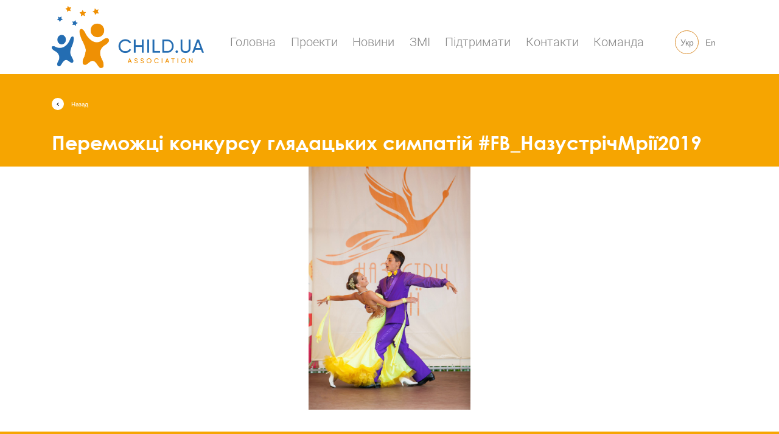

--- FILE ---
content_type: text/html; charset=UTF-8
request_url: https://child.ua/news/peremozhczi-glyadaczkih-simpatij-fb_nazustrichmri%D1%972019/
body_size: 14699
content:
<!doctype html>
<html lang="uk-UA" class="no-js no-svg">

<head>
  <meta charset="UTF-8">
  <meta name="viewport" content="width=device-width, initial-scale=1">
  <!-- <link rel="icon" href="/img/favicon.ico" sizes="16x16"> -->

  <!--[if IE]><meta http-equiv="X-UA-Compatible" content="IE=edge,chrome=1"><![endif]-->
  <link rel="profile" href="https://gmpg.org/xfn/11">
  <base href="/">
  <link rel="alternate" hreflang="x-default" href="https://child.ua">
  <link rel="alternate" hreflang="en" href="https://child.ua/en">
  <link rel="alternate" hreflang="ru" href="https://child.ua/ru">
  <link rel="alternate" hreflang="ua" href="https://child.ua/ua">
  <meta name='robots' content='index, follow, max-image-preview:large, max-snippet:-1, max-video-preview:-1' />
<link rel="alternate" hreflang="uk" href="https://child.ua/news/peremozhczi-glyadaczkih-simpatij-fb_nazustrichmri%d1%972019/" />
<link rel="alternate" hreflang="en" href="https://child.ua/en/news-en/audience-award-winners-of-follow-your-dream-2019/" />
<link rel="alternate" hreflang="x-default" href="https://child.ua/news/peremozhczi-glyadaczkih-simpatij-fb_nazustrichmri%d1%972019/" />

	<!-- This site is optimized with the Yoast SEO plugin v19.7.1 - https://yoast.com/wordpress/plugins/seo/ -->
	<title>Переможці конкурсу глядацьких симпатій #FB_НазустрічМрії2019 - Child.ua</title><style id="rocket-critical-css">ul{box-sizing:border-box}:root{--wp--preset--font-size--normal:16px;--wp--preset--font-size--huge:42px}.wpml-ls-legacy-list-horizontal{border:1px solid transparent;padding:7px;clear:both}.wpml-ls-legacy-list-horizontal>ul{padding:0;margin:0!important;list-style-type:none}.wpml-ls-legacy-list-horizontal .wpml-ls-item{padding:0;margin:0;list-style-type:none;display:inline-block}.wpml-ls-legacy-list-horizontal a{display:block;text-decoration:none;padding:5px 10px 6px;line-height:1}.wpml-ls-legacy-list-horizontal a span{vertical-align:middle}.footer__logo img{width:200px}@-webkit-keyframes fadeInLeft{from{opacity:0;-webkit-transform:translate3d(-100%,0,0);transform:translate3d(-100%,0,0)}to{opacity:1;-webkit-transform:translate3d(0,0,0);transform:translate3d(0,0,0)}}@keyframes fadeInLeft{from{opacity:0;-webkit-transform:translate3d(-100%,0,0);transform:translate3d(-100%,0,0)}to{opacity:1;-webkit-transform:translate3d(0,0,0);transform:translate3d(0,0,0)}}.fadeInLeft{-webkit-animation-name:fadeInLeft;animation-name:fadeInLeft}@font-face{font-display:swap;font-family:"Roboto Regular";src:url(https://child.ua/wp-content/themes/child/fonts/Roboto-Regular.eot);src:url(https://child.ua/wp-content/themes/child/fonts/Roboto-Regular.eot?#iefix) format("embedded-opentype"),url(https://child.ua/wp-content/themes/child/fonts/Roboto-Regular.woff) format("woff"),url(https://child.ua/wp-content/themes/child/fonts/Roboto-Regular.ttf) format("truetype")}@font-face{font-display:swap;font-family:"Roboto Light";src:url(https://child.ua/wp-content/themes/child/fonts/Roboto-Light.eot);src:url(https://child.ua/wp-content/themes/child/fonts/Roboto-Light.eot?#iefix) format("embedded-opentype"),url(https://child.ua/wp-content/themes/child/fonts/Roboto-Light.woff) format("woff"),url(https://child.ua/wp-content/themes/child/fonts/Roboto-Light.ttf) format("truetype")}@font-face{font-display:swap;font-family:"Gothic Bold";src:url(https://child.ua/wp-content/themes/child/fonts/CenturyGothic-Bold.eot);src:url(https://child.ua/wp-content/themes/child/fonts/CenturyGothic-Bold.eot?#iefix) format("embedded-opentype"),url(https://child.ua/wp-content/themes/child/fonts/CenturyGothic-Bold.woff) format("woff"),url(https://child.ua/wp-content/themes/child/fonts/CenturyGothic-Bold.ttf) format("truetype")}:root{--blue:#007bff;--indigo:#6610f2;--purple:#6f42c1;--pink:#e83e8c;--red:#dc3545;--orange:#fd7e14;--yellow:#ffc107;--green:#28a745;--teal:#20c997;--cyan:#17a2b8;--white:#fff;--gray:#6c757d;--gray-dark:#343a40;--primary:#007bff;--secondary:#6c757d;--success:#28a745;--info:#17a2b8;--warning:#ffc107;--danger:#dc3545;--light:#f8f9fa;--dark:#343a40;--breakpoint-xs:0;--breakpoint-sm:576px;--breakpoint-md:768px;--breakpoint-lg:992px;--breakpoint-xl:1200px;--font-family-sans-serif:-apple-system, BlinkMacSystemFont, "Segoe UI", Roboto, "Helvetica Neue", Arial, sans-serif, "Apple Color Emoji", "Segoe UI Emoji", "Segoe UI Symbol", "Noto Color Emoji";--font-family-monospace:SFMono-Regular, Menlo, Monaco, Consolas, "Liberation Mono", "Courier New", monospace}*,*::before,*::after{-webkit-box-sizing:border-box;box-sizing:border-box}html{font-family:sans-serif;line-height:1.15;-webkit-text-size-adjust:100%;-ms-text-size-adjust:100%;-ms-overflow-style:scrollbar}@-ms-viewport{width:device-width}header,nav,section{display:block}body{margin:0;font-family:-apple-system,BlinkMacSystemFont,"Segoe UI",Roboto,"Helvetica Neue",Arial,sans-serif,"Apple Color Emoji","Segoe UI Emoji","Segoe UI Symbol","Noto Color Emoji";font-size:1rem;font-weight:400;line-height:1.5;color:#212529;text-align:left;background-color:#fff}p{margin-top:0;margin-bottom:1rem}ul{margin-top:0;margin-bottom:1rem}ul ul{margin-bottom:0}a{color:#007bff;text-decoration:none;background-color:transparent;-webkit-text-decoration-skip:objects}a:not([href]):not([tabindex]){color:inherit;text-decoration:none}pre{font-family:SFMono-Regular,Menlo,Monaco,Consolas,"Liberation Mono","Courier New",monospace;font-size:1em}pre{margin-top:0;margin-bottom:1rem;overflow:auto;-ms-overflow-style:scrollbar}img{vertical-align:middle;border-style:none}svg{overflow:hidden;vertical-align:middle}::-webkit-file-upload-button{font:inherit;-webkit-appearance:button}pre{display:block;font-size:87.5%;color:#212529}.container{width:100%;padding-right:15px;padding-left:15px;margin-right:auto;margin-left:auto}@media (min-width:576px){.container{max-width:540px}}@media (min-width:768px){.container{max-width:720px}}@media (min-width:992px){.container{max-width:960px}}@media (min-width:1200px){.container{max-width:1140px}}.row{display:-ms-flexbox;display:-webkit-box;display:-webkit-flex;display:flex;-ms-flex-wrap:wrap;-webkit-flex-wrap:wrap;flex-wrap:wrap;margin-right:-15px;margin-left:-15px}.col-md-12{position:relative;width:100%;min-height:1px;padding-right:15px;padding-left:15px}@media (min-width:768px){.col-md-12{-ms-flex:0 0 100%;-webkit-box-flex:0;-webkit-flex:0 0 100%;flex:0 0 100%;max-width:100%}}.d-flex{display:-ms-flexbox!important;display:-webkit-box!important;display:-webkit-flex!important;display:flex!important}.justify-content-center{-ms-flex-pack:center!important;-webkit-box-pack:center!important;-webkit-justify-content:center!important;justify-content:center!important}.justify-content-between{-ms-flex-pack:justify!important;-webkit-box-pack:justify!important;-webkit-justify-content:space-between!important;justify-content:space-between!important}.align-items-center{-ms-flex-align:center!important;-webkit-box-align:center!important;-webkit-align-items:center!important;align-items:center!important}.my-3{margin-top:1rem!important}.my-3{margin-bottom:1rem!important}@media (min-width:576px){.my-sm-0{margin-top:0!important}.my-sm-0{margin-bottom:0!important}}body{font-family:"Roboto Regular"}ul{margin:0;padding:0}li{list-style-type:none}.mobile-show{display:none}.mb-25{margin-bottom:25px}img{max-width:100%;height:auto}.header{width:100%;padding:10px 0;position:absolute;background-color:#ffffff;z-index:4}.header a{color:#858585;font-size:20px;font-weight:300;display:block}.header__menu{padding-top:17px}.header__menu ul{display:-webkit-box;display:-webkit-flex;display:-ms-flexbox;display:flex}.header__menu li{margin-right:24.5px}.header__menu li:last-child{margin-right:0}.header__menu a{position:relative;font-family:"Roboto Light"}.header__menu a:after{content:"";width:0%;height:3px;position:absolute;bottom:-2px;left:0;background-color:#f6a501}.header__menu .menu-item-has-children{position:relative}.header__menu .menu-item-has-children .sub-menu{position:absolute;display:block;min-width:250px;background:#fff;padding:10px 10px 5px 10px;display:none}.header__menu .menu-item-has-children .sub-menu li{margin-bottom:10px}.header__menu .menu-item-has-children .sub-menu li a{font-size:16px}.menu-lang{padding-top:17px}.wpml-ls-legacy-list-horizontal>ul{display:flex!important;align-items:center;justify-content:center}.wpml-ls-item{font-family:Helvetica;font-size:14px;width:39px;height:39px;display:flex!important;align-items:center;justify-content:center}.wpml-ls-item a{padding:0!important;font-size:14px}.wpml-ls-current-language{border:1px solid #db8f30;-webkit-border-radius:50%;border-radius:50%}.single__welcome{min-height:0;display:-webkit-box;display:-webkit-flex;display:-ms-flexbox;display:flex;-webkit-box-align:center;-webkit-align-items:center;-ms-flex-align:center;align-items:center;padding-top:131px;padding-bottom:15px;margin-bottom:0}.single__title{color:#ffffff;font-family:"Gothic Bold";font-size:40px;font-weight:500}.single__content{color:#606060;font-family:"Roboto Light";font-size:17px;font-weight:300;font-style:normal;text-align:justify}.single_video{padding:25px 0}.single__img{margin-bottom:33px}.single__img img{width:100%;object-fit:contain;height:400px}.single__back{display:-webkit-box;display:-webkit-flex;display:-ms-flexbox;display:flex;-webkit-box-align:center;-webkit-align-items:center;-ms-flex-align:center;align-items:center;color:#ffffff;font-family:"Roboto Regular";font-size:10px;font-weight:normal;margin:30px 0}.single__back-btn{width:20px;height:20px;display:-webkit-inline-box;display:-webkit-inline-flex;display:-ms-inline-flexbox;display:inline-flex;-webkit-box-pack:center;-webkit-justify-content:center;-ms-flex-pack:center;justify-content:center;-webkit-box-align:center;-webkit-align-items:center;-ms-flex-align:center;align-items:center;background-color:#ffffff;-webkit-border-radius:50%;border-radius:50%;margin-right:12px}.b_bottom__partner-img img{width:100%;height:60px;object-fit:contain}@media (max-width:1366px){.single__title{font-size:32px}}@media (max-width:1024px){.mobile-show{display:block!important}.header__menu{display:none}.mobile-menu{position:relative;display:-webkit-box;display:-webkit-flex;display:-ms-flexbox;display:flex;-webkit-box-orient:vertical;-webkit-box-direction:normal;-webkit-flex-direction:column;-ms-flex-direction:column;flex-direction:column;z-index:3}.mobile-menu span{width:40px;height:2px;display:inline-block;background-color:#1664da}.mobile-menu span:last-of-type{margin-top:0.5rem}.mobile-cover{width:100%;height:100%;position:fixed;left:0;top:0;display:-webkit-box;display:-webkit-flex;display:-ms-flexbox;display:flex;-webkit-box-align:center;-webkit-align-items:center;-ms-flex-align:center;align-items:center;-webkit-box-pack:center;-webkit-justify-content:center;-ms-flex-pack:center;justify-content:center;-webkit-box-orient:vertical;-webkit-box-direction:normal;-webkit-flex-direction:column;-ms-flex-direction:column;flex-direction:column;font-size:2rem;background:rgba(22,100,218,0.94);-webkit-transform:translateX(-150%);-ms-transform:translateX(-150%);transform:translateX(-150%)}.mobile-cover a{position:relative;color:#ffffff;font-size:1.25rem;font-weight:800;text-transform:uppercase}.mobile-cover li:last-child{margin-bottom:0}.mobile_menu .menu-item-has-children .sub-menu{margin-left:30px}.mobile_menu .menu-item-has-children .sub-menu li a{font-size:16px!important;text-transform:uppercase!important}}@media (max-width:992px){.mobile-show{display:block!important}.header__menu{display:none}.mobile-menu{position:relative;display:-webkit-box;display:-webkit-flex;display:-ms-flexbox;display:flex;-webkit-box-orient:vertical;-webkit-box-direction:normal;-webkit-flex-direction:column;-ms-flex-direction:column;flex-direction:column;z-index:3;align-items:center;justify-content:center;width:40px;height:40px}.mobile-menu span{width:40px;height:2px;display:inline-block;background-color:#1664da}.mobile-menu span:last-of-type{margin-top:0.5rem}.mobile-cover{width:100%;height:100%;position:fixed;left:0;top:0;display:-webkit-box;display:-webkit-flex;display:-ms-flexbox;display:flex;-webkit-box-align:center;-webkit-align-items:center;-ms-flex-align:center;align-items:center;-webkit-box-pack:center;-webkit-justify-content:center;-ms-flex-pack:center;justify-content:center;-webkit-box-orient:vertical;-webkit-box-direction:normal;-webkit-flex-direction:column;-ms-flex-direction:column;flex-direction:column;font-size:2rem;background:rgba(22,100,218,0.94);background:rgb(250,125,2);-webkit-transform:translateX(-150%);-ms-transform:translateX(-150%);transform:translateX(-150%)}.mobile-cover a{position:relative;color:#ffffff;font-size:1.25rem;font-weight:800;text-transform:uppercase}.mobile-cover li:last-child{margin-bottom:0}.single__title{font-size:26px}}@media (max-width:1024px){.header{position:relative}}.header__logo{width:250px}.header__logo img{width:100%}@media (max-width:1024px){.header{position:relative}}#fix_soc{position:fixed;z-index:999;bottom:-60px;left:0;right:0;background:#fff;border-top:10px solid #f6a503;height:70px}@media (max-width:1199px){.single__welcome{padding-top:0}.header__logo{width:200px}.header{position:relative}}.evolbclose{font-family:'open sans',arial}.eventon_events_list a{text-decoration:none;box-shadow:none;-webkit-box-shadow:none}.evolbclose{position:absolute;top:0;right:0;z-index:90001;margin:-14px -14px 0 0;color:#666666;background-color:#000;border-radius:50%;padding:5px;height:28px;width:28px;text-align:center;line-height:90%;font-size:28px;font-weight:300;box-sizing:content-box;-moz-box-sizing:content-box}.evolbclose{text-indent:-9999px}.evolbclose:before,.evolbclose:after{position:absolute;left:18px;top:9px;content:' ';height:50%;width:2px;background-color:#666666}.evolbclose:before{transform:rotate(45deg)}.evolbclose:after{transform:rotate(-45deg)}.evo_lightbox{overflow-x:hidden;overflow-y:auto;background-color:rgba(61,61,61,0.8);position:fixed;top:0;right:0;bottom:0;left:0;z-index:950000;padding-right:17px;padding-left:17px}.evo_content_in{display:table;height:100%;width:100%}.evo_content_inin{display:table-cell;vertical-align:middle;position:relative;width:600px;margin:40px auto}.evo_lightbox_content{width:100%;margin:60px auto;max-width:650px;position:relative}.evo_lightbox .evo_lightbox_body{background-color:transparent;border-radius:5px;overflow:hidden}.evo_lightbox.eventcard .evo_lightbox_body,.evo_lightbox .evo_lightbox_body{background-color:#fff;border-radius:5px;overflow:hidden}@media all and (min-width:569px) and (max-width:768px){.evo_lightbox{position:fixed}}.evo_lightbox{opacity:0;visibility:hidden}.evo_lightbox_content{-webkit-transform:translateY(20%);-moz-transform:translateY(20%);-ms-transform:translateY(20%);transform:translateY(20%);opacity:0}@media (max-width:480px){.evo_lightbox{padding-right:0;padding-left:0}.evo_lightbox_content{width:90%}}.evo_pop_body{background-color:#f5f5f5}.addtoany_content{clear:both;margin:16px 0}.addtoany_list{display:inline;line-height:16px}.addtoany_list a{border:0;box-shadow:none;display:inline-block;font-size:16px;padding:0 4px;vertical-align:middle}.addtoany_list.a2a_kit_size_32 a{font-size:32px}</style><link rel="preload" href="https://child.ua/wp-content/cache/min/1/17a8b074b92cc31cde955d4e0f4e4ef6.css" data-rocket-async="style" as="style" onload="this.onload=null;this.rel='stylesheet'" onerror="this.removeAttribute('data-rocket-async')"  media="all" data-minify="1" />
	<link rel="canonical" href="https://child.ua/news/peremozhczi-glyadaczkih-simpatij-fb_nazustrichmri%d1%972019/" />
	<meta property="og:locale" content="uk_UA" />
	<meta property="og:type" content="article" />
	<meta property="og:title" content="Переможці конкурсу глядацьких симпатій #FB_НазустрічМрії2019 - Child.ua" />
	<meta property="og:description" content="Друзі, як ви пам&#8217;ятаєте, нещодавно ми провели конкурс глядацьких симпатій #FB_НазустрічМрії2019 , переможцями якого стали Анастасія Дубовик та Сергій Олех &#8211; чарівна танцювальна пара Нагадаємо, що подарунком стала поїздка вихідного дня до одного з міст України. А поки Анастасія та Сергій планують свою подорож, ми пропонуємо вам ще раз переглянути номер, завдяки якому вони вибороли перемогу та [&hellip;]" />
	<meta property="og:url" content="https://child.ua/news/peremozhczi-glyadaczkih-simpatij-fb_nazustrichmri%d1%972019/" />
	<meta property="og:site_name" content="Child.ua" />
	<meta property="article:published_time" content="2019-07-11T07:56:59+00:00" />
	<meta property="article:modified_time" content="2019-07-12T13:26:56+00:00" />
	<meta property="og:image" content="https://child.ua/wp-content/uploads/2019/04/IMG_1977-1.jpg" />
	<meta property="og:image:width" content="1280" />
	<meta property="og:image:height" content="1920" />
	<meta property="og:image:type" content="image/jpeg" />
	<meta name="author" content="child" />
	<meta name="twitter:card" content="summary_large_image" />
	<meta name="twitter:label1" content="Written by" />
	<meta name="twitter:data1" content="child" />
	<script type="application/ld+json" class="yoast-schema-graph">{"@context":"https://schema.org","@graph":[{"@type":"WebPage","@id":"https://child.ua/news/peremozhczi-glyadaczkih-simpatij-fb_nazustrichmri%d1%972019/","url":"https://child.ua/news/peremozhczi-glyadaczkih-simpatij-fb_nazustrichmri%d1%972019/","name":"Переможці конкурсу глядацьких симпатій #FB_НазустрічМрії2019 - Child.ua","isPartOf":{"@id":"https://child.ua/#website"},"primaryImageOfPage":{"@id":"https://child.ua/news/peremozhczi-glyadaczkih-simpatij-fb_nazustrichmri%d1%972019/#primaryimage"},"image":{"@id":"https://child.ua/news/peremozhczi-glyadaczkih-simpatij-fb_nazustrichmri%d1%972019/#primaryimage"},"thumbnailUrl":"https://child.ua/wp-content/uploads/2019/04/IMG_1977-1.jpg","datePublished":"2019-07-11T07:56:59+00:00","dateModified":"2019-07-12T13:26:56+00:00","author":{"@id":"https://child.ua/#/schema/person/3a3daa56864c83e5cef12f55a3a9f39f"},"breadcrumb":{"@id":"https://child.ua/news/peremozhczi-glyadaczkih-simpatij-fb_nazustrichmri%d1%972019/#breadcrumb"},"inLanguage":"uk-UA","potentialAction":[{"@type":"ReadAction","target":["https://child.ua/news/peremozhczi-glyadaczkih-simpatij-fb_nazustrichmri%d1%972019/"]}]},{"@type":"ImageObject","inLanguage":"uk-UA","@id":"https://child.ua/news/peremozhczi-glyadaczkih-simpatij-fb_nazustrichmri%d1%972019/#primaryimage","url":"https://child.ua/wp-content/uploads/2019/04/IMG_1977-1.jpg","contentUrl":"https://child.ua/wp-content/uploads/2019/04/IMG_1977-1.jpg","width":1280,"height":1920},{"@type":"BreadcrumbList","@id":"https://child.ua/news/peremozhczi-glyadaczkih-simpatij-fb_nazustrichmri%d1%972019/#breadcrumb","itemListElement":[{"@type":"ListItem","position":1,"name":"Главная страница","item":"https://child.ua/"},{"@type":"ListItem","position":2,"name":"Переможці конкурсу глядацьких симпатій #FB_НазустрічМрії2019"}]},{"@type":"WebSite","@id":"https://child.ua/#website","url":"https://child.ua/","name":"Child.ua","description":"","potentialAction":[{"@type":"SearchAction","target":{"@type":"EntryPoint","urlTemplate":"https://child.ua/?s={search_term_string}"},"query-input":"required name=search_term_string"}],"inLanguage":"uk-UA"},{"@type":"Person","@id":"https://child.ua/#/schema/person/3a3daa56864c83e5cef12f55a3a9f39f","name":"child","image":{"@type":"ImageObject","inLanguage":"uk-UA","@id":"https://child.ua/#/schema/person/image/","url":"https://secure.gravatar.com/avatar/b65d6631f5e0cb086f05e26415c306ab?s=96&d=mm&r=g","contentUrl":"https://secure.gravatar.com/avatar/b65d6631f5e0cb086f05e26415c306ab?s=96&d=mm&r=g","caption":"child"},"url":"https://child.ua/author/child/"}]}</script>
	<!-- / Yoast SEO plugin. -->


<link rel='dns-prefetch' href='//ajax.googleapis.com' />
<link rel='dns-prefetch' href='//cdnjs.cloudflare.com' />
<link rel='dns-prefetch' href='//fonts.googleapis.com' />
<link rel='dns-prefetch' href='//s.w.org' />
<link rel="alternate" type="application/rss+xml" title="Child.ua &raquo; Feed" href="https://child.ua/feed/" />
<link rel="alternate" type="application/rss+xml" title="Child.ua &raquo; Comments Feed" href="https://child.ua/comments/feed/" />
<link rel="alternate" type="application/rss+xml" title="Child.ua &raquo; Переможці конкурсу глядацьких симпатій #FB_НазустрічМрії2019 Comments Feed" href="https://child.ua/news/peremozhczi-glyadaczkih-simpatij-fb_nazustrichmri%d1%972019/feed/" />

<style type="text/css">
img.wp-smiley,
img.emoji {
	display: inline !important;
	border: none !important;
	box-shadow: none !important;
	height: 1em !important;
	width: 1em !important;
	margin: 0 0.07em !important;
	vertical-align: -0.1em !important;
	background: none !important;
	padding: 0 !important;
}
</style>
	
<style id='global-styles-inline-css' type='text/css'>
body{--wp--preset--color--black: #000000;--wp--preset--color--cyan-bluish-gray: #abb8c3;--wp--preset--color--white: #ffffff;--wp--preset--color--pale-pink: #f78da7;--wp--preset--color--vivid-red: #cf2e2e;--wp--preset--color--luminous-vivid-orange: #ff6900;--wp--preset--color--luminous-vivid-amber: #fcb900;--wp--preset--color--light-green-cyan: #7bdcb5;--wp--preset--color--vivid-green-cyan: #00d084;--wp--preset--color--pale-cyan-blue: #8ed1fc;--wp--preset--color--vivid-cyan-blue: #0693e3;--wp--preset--color--vivid-purple: #9b51e0;--wp--preset--gradient--vivid-cyan-blue-to-vivid-purple: linear-gradient(135deg,rgba(6,147,227,1) 0%,rgb(155,81,224) 100%);--wp--preset--gradient--light-green-cyan-to-vivid-green-cyan: linear-gradient(135deg,rgb(122,220,180) 0%,rgb(0,208,130) 100%);--wp--preset--gradient--luminous-vivid-amber-to-luminous-vivid-orange: linear-gradient(135deg,rgba(252,185,0,1) 0%,rgba(255,105,0,1) 100%);--wp--preset--gradient--luminous-vivid-orange-to-vivid-red: linear-gradient(135deg,rgba(255,105,0,1) 0%,rgb(207,46,46) 100%);--wp--preset--gradient--very-light-gray-to-cyan-bluish-gray: linear-gradient(135deg,rgb(238,238,238) 0%,rgb(169,184,195) 100%);--wp--preset--gradient--cool-to-warm-spectrum: linear-gradient(135deg,rgb(74,234,220) 0%,rgb(151,120,209) 20%,rgb(207,42,186) 40%,rgb(238,44,130) 60%,rgb(251,105,98) 80%,rgb(254,248,76) 100%);--wp--preset--gradient--blush-light-purple: linear-gradient(135deg,rgb(255,206,236) 0%,rgb(152,150,240) 100%);--wp--preset--gradient--blush-bordeaux: linear-gradient(135deg,rgb(254,205,165) 0%,rgb(254,45,45) 50%,rgb(107,0,62) 100%);--wp--preset--gradient--luminous-dusk: linear-gradient(135deg,rgb(255,203,112) 0%,rgb(199,81,192) 50%,rgb(65,88,208) 100%);--wp--preset--gradient--pale-ocean: linear-gradient(135deg,rgb(255,245,203) 0%,rgb(182,227,212) 50%,rgb(51,167,181) 100%);--wp--preset--gradient--electric-grass: linear-gradient(135deg,rgb(202,248,128) 0%,rgb(113,206,126) 100%);--wp--preset--gradient--midnight: linear-gradient(135deg,rgb(2,3,129) 0%,rgb(40,116,252) 100%);--wp--preset--duotone--dark-grayscale: url('#wp-duotone-dark-grayscale');--wp--preset--duotone--grayscale: url('#wp-duotone-grayscale');--wp--preset--duotone--purple-yellow: url('#wp-duotone-purple-yellow');--wp--preset--duotone--blue-red: url('#wp-duotone-blue-red');--wp--preset--duotone--midnight: url('#wp-duotone-midnight');--wp--preset--duotone--magenta-yellow: url('#wp-duotone-magenta-yellow');--wp--preset--duotone--purple-green: url('#wp-duotone-purple-green');--wp--preset--duotone--blue-orange: url('#wp-duotone-blue-orange');--wp--preset--font-size--small: 13px;--wp--preset--font-size--medium: 20px;--wp--preset--font-size--large: 36px;--wp--preset--font-size--x-large: 42px;}.has-black-color{color: var(--wp--preset--color--black) !important;}.has-cyan-bluish-gray-color{color: var(--wp--preset--color--cyan-bluish-gray) !important;}.has-white-color{color: var(--wp--preset--color--white) !important;}.has-pale-pink-color{color: var(--wp--preset--color--pale-pink) !important;}.has-vivid-red-color{color: var(--wp--preset--color--vivid-red) !important;}.has-luminous-vivid-orange-color{color: var(--wp--preset--color--luminous-vivid-orange) !important;}.has-luminous-vivid-amber-color{color: var(--wp--preset--color--luminous-vivid-amber) !important;}.has-light-green-cyan-color{color: var(--wp--preset--color--light-green-cyan) !important;}.has-vivid-green-cyan-color{color: var(--wp--preset--color--vivid-green-cyan) !important;}.has-pale-cyan-blue-color{color: var(--wp--preset--color--pale-cyan-blue) !important;}.has-vivid-cyan-blue-color{color: var(--wp--preset--color--vivid-cyan-blue) !important;}.has-vivid-purple-color{color: var(--wp--preset--color--vivid-purple) !important;}.has-black-background-color{background-color: var(--wp--preset--color--black) !important;}.has-cyan-bluish-gray-background-color{background-color: var(--wp--preset--color--cyan-bluish-gray) !important;}.has-white-background-color{background-color: var(--wp--preset--color--white) !important;}.has-pale-pink-background-color{background-color: var(--wp--preset--color--pale-pink) !important;}.has-vivid-red-background-color{background-color: var(--wp--preset--color--vivid-red) !important;}.has-luminous-vivid-orange-background-color{background-color: var(--wp--preset--color--luminous-vivid-orange) !important;}.has-luminous-vivid-amber-background-color{background-color: var(--wp--preset--color--luminous-vivid-amber) !important;}.has-light-green-cyan-background-color{background-color: var(--wp--preset--color--light-green-cyan) !important;}.has-vivid-green-cyan-background-color{background-color: var(--wp--preset--color--vivid-green-cyan) !important;}.has-pale-cyan-blue-background-color{background-color: var(--wp--preset--color--pale-cyan-blue) !important;}.has-vivid-cyan-blue-background-color{background-color: var(--wp--preset--color--vivid-cyan-blue) !important;}.has-vivid-purple-background-color{background-color: var(--wp--preset--color--vivid-purple) !important;}.has-black-border-color{border-color: var(--wp--preset--color--black) !important;}.has-cyan-bluish-gray-border-color{border-color: var(--wp--preset--color--cyan-bluish-gray) !important;}.has-white-border-color{border-color: var(--wp--preset--color--white) !important;}.has-pale-pink-border-color{border-color: var(--wp--preset--color--pale-pink) !important;}.has-vivid-red-border-color{border-color: var(--wp--preset--color--vivid-red) !important;}.has-luminous-vivid-orange-border-color{border-color: var(--wp--preset--color--luminous-vivid-orange) !important;}.has-luminous-vivid-amber-border-color{border-color: var(--wp--preset--color--luminous-vivid-amber) !important;}.has-light-green-cyan-border-color{border-color: var(--wp--preset--color--light-green-cyan) !important;}.has-vivid-green-cyan-border-color{border-color: var(--wp--preset--color--vivid-green-cyan) !important;}.has-pale-cyan-blue-border-color{border-color: var(--wp--preset--color--pale-cyan-blue) !important;}.has-vivid-cyan-blue-border-color{border-color: var(--wp--preset--color--vivid-cyan-blue) !important;}.has-vivid-purple-border-color{border-color: var(--wp--preset--color--vivid-purple) !important;}.has-vivid-cyan-blue-to-vivid-purple-gradient-background{background: var(--wp--preset--gradient--vivid-cyan-blue-to-vivid-purple) !important;}.has-light-green-cyan-to-vivid-green-cyan-gradient-background{background: var(--wp--preset--gradient--light-green-cyan-to-vivid-green-cyan) !important;}.has-luminous-vivid-amber-to-luminous-vivid-orange-gradient-background{background: var(--wp--preset--gradient--luminous-vivid-amber-to-luminous-vivid-orange) !important;}.has-luminous-vivid-orange-to-vivid-red-gradient-background{background: var(--wp--preset--gradient--luminous-vivid-orange-to-vivid-red) !important;}.has-very-light-gray-to-cyan-bluish-gray-gradient-background{background: var(--wp--preset--gradient--very-light-gray-to-cyan-bluish-gray) !important;}.has-cool-to-warm-spectrum-gradient-background{background: var(--wp--preset--gradient--cool-to-warm-spectrum) !important;}.has-blush-light-purple-gradient-background{background: var(--wp--preset--gradient--blush-light-purple) !important;}.has-blush-bordeaux-gradient-background{background: var(--wp--preset--gradient--blush-bordeaux) !important;}.has-luminous-dusk-gradient-background{background: var(--wp--preset--gradient--luminous-dusk) !important;}.has-pale-ocean-gradient-background{background: var(--wp--preset--gradient--pale-ocean) !important;}.has-electric-grass-gradient-background{background: var(--wp--preset--gradient--electric-grass) !important;}.has-midnight-gradient-background{background: var(--wp--preset--gradient--midnight) !important;}.has-small-font-size{font-size: var(--wp--preset--font-size--small) !important;}.has-medium-font-size{font-size: var(--wp--preset--font-size--medium) !important;}.has-large-font-size{font-size: var(--wp--preset--font-size--large) !important;}.has-x-large-font-size{font-size: var(--wp--preset--font-size--x-large) !important;}
</style>










<link rel='preload'   href='//fonts.googleapis.com/css?family=Oswald%3A400%2C300%7COpen+Sans%3A700%2C400%2C400i%7CRoboto%3A700%2C400&#038;ver=6.0.11' data-rocket-async="style" as="style" onload="this.onload=null;this.rel='stylesheet'" onerror="this.removeAttribute('data-rocket-async')"  type='text/css' media='screen' />




<script type='text/javascript' src='https://ajax.googleapis.com/ajax/libs/jquery/1.11.3/jquery.min.js?ver=1.11.3' id='jquery-js' defer></script>
<script type='text/javascript' id='wpml-cookie-js-extra'>
/* <![CDATA[ */
var wpml_cookies = {"wp-wpml_current_language":{"value":"uk","expires":1,"path":"\/"}};
var wpml_cookies = {"wp-wpml_current_language":{"value":"uk","expires":1,"path":"\/"}};
/* ]]> */
</script>







<link rel="https://api.w.org/" href="https://child.ua/wp-json/" /><link rel="alternate" type="application/json" href="https://child.ua/wp-json/wp/v2/posts/16928" /><link rel="EditURI" type="application/rsd+xml" title="RSD" href="https://child.ua/xmlrpc.php?rsd" />
<link rel="wlwmanifest" type="application/wlwmanifest+xml" href="https://child.ua/wp-includes/wlwmanifest.xml" /> 
<meta name="generator" content="WordPress 6.0.11" />
<link rel='shortlink' href='https://child.ua/?p=16928' />
<link rel="alternate" type="application/json+oembed" href="https://child.ua/wp-json/oembed/1.0/embed?url=https%3A%2F%2Fchild.ua%2Fnews%2Fperemozhczi-glyadaczkih-simpatij-fb_nazustrichmri%25d1%25972019%2F" />
<link rel="alternate" type="text/xml+oembed" href="https://child.ua/wp-json/oembed/1.0/embed?url=https%3A%2F%2Fchild.ua%2Fnews%2Fperemozhczi-glyadaczkih-simpatij-fb_nazustrichmri%25d1%25972019%2F&#038;format=xml" />


<meta name="generator" content="WPML ver:4.5.11 stt:1,55;" />
		
				<style>
			.no-js img.lazyload { display: none; }
			figure.wp-block-image img.lazyloading { min-width: 150px; }
							.lazyload, .lazyloading { opacity: 0; }
				.lazyloaded {
					opacity: 1;
					transition: opacity 400ms;
					transition-delay: 0ms;
				}
					</style>
		

<!-- EventON Version -->
<meta name="generator" content="EventON 2.6.17" />

<link rel="icon" href="https://child.ua/wp-content/uploads/2019/05/cropped-child.ua-logo-32x32.png" sizes="32x32" />
<link rel="icon" href="https://child.ua/wp-content/uploads/2019/05/cropped-child.ua-logo-192x192.png" sizes="192x192" />
<link rel="apple-touch-icon" href="https://child.ua/wp-content/uploads/2019/05/cropped-child.ua-logo-180x180.png" />
<meta name="msapplication-TileImage" content="https://child.ua/wp-content/uploads/2019/05/cropped-child.ua-logo-270x270.png" />
<script>
/*! loadCSS rel=preload polyfill. [c]2017 Filament Group, Inc. MIT License */
(function(w){"use strict";if(!w.loadCSS){w.loadCSS=function(){}}
var rp=loadCSS.relpreload={};rp.support=(function(){var ret;try{ret=w.document.createElement("link").relList.supports("preload")}catch(e){ret=!1}
return function(){return ret}})();rp.bindMediaToggle=function(link){var finalMedia=link.media||"all";function enableStylesheet(){link.media=finalMedia}
if(link.addEventListener){link.addEventListener("load",enableStylesheet)}else if(link.attachEvent){link.attachEvent("onload",enableStylesheet)}
setTimeout(function(){link.rel="stylesheet";link.media="only x"});setTimeout(enableStylesheet,3000)};rp.poly=function(){if(rp.support()){return}
var links=w.document.getElementsByTagName("link");for(var i=0;i<links.length;i++){var link=links[i];if(link.rel==="preload"&&link.getAttribute("as")==="style"&&!link.getAttribute("data-loadcss")){link.setAttribute("data-loadcss",!0);rp.bindMediaToggle(link)}}};if(!rp.support()){rp.poly();var run=w.setInterval(rp.poly,500);if(w.addEventListener){w.addEventListener("load",function(){rp.poly();w.clearInterval(run)})}else if(w.attachEvent){w.attachEvent("onload",function(){rp.poly();w.clearInterval(run)})}}
if(typeof exports!=="undefined"){exports.loadCSS=loadCSS}
else{w.loadCSS=loadCSS}}(typeof global!=="undefined"?global:this))
</script></head>
<body data-rsssl=1 class="post-template-default single single-post postid-16928 single-format-standard">
  <!-- <div class="preloader"></div> -->
  
  <header id="header" class="header d-flex align-items-center " role="banner">
    <div class="container">
      <div class="row">
        <div class="col-md-12">
          <div class="d-flex justify-content-between align-items-center">
            <div class="header__logo">
              <a href="https://child.ua">
                <img class="no_lazy" src="https://child.ua/wp-content/themes/child/img/logo_w.png" height="80" >
              </a>
            </div>
            <div class="header__menu">
              <nav class="head_menu"><ul id="head_menu" class="d-flex"><li id="menu-item-32" class="menu-item menu-item-type-custom menu-item-object-custom menu-item-32"><a href="/">Головна</a></li>
<li id="menu-item-29" class="menu-item menu-item-type-custom menu-item-object-custom menu-item-has-children menu-item-29"><a href="/projects">Проекти</a>
<ul class="sub-menu">
	<li id="menu-item-14361" class="menu-item menu-item-type-custom menu-item-object-custom menu-item-14361"><a href="/projects/galaxy-camp/">Galaxy camp </a></li>
	<li id="menu-item-14360" class="menu-item menu-item-type-custom menu-item-object-custom menu-item-14360"><a href="/projects/autism-awareness-ukraine/">Autism Awareness Ukraine</a></li>
	<li id="menu-item-14363" class="menu-item menu-item-type-custom menu-item-object-custom menu-item-14363"><a href="/projects/nazustrich-mriyi/">Назустріч мрії</a></li>
	<li id="menu-item-15387" class="menu-item menu-item-type-custom menu-item-object-custom menu-item-15387"><a href="/projects/dream-academy/">Розділ F</a></li>
	<li id="menu-item-14362" class="menu-item menu-item-type-custom menu-item-object-custom menu-item-14362"><a href="/projects/shkilnij-portfel/">Шкільний портфель</a></li>
	<li id="menu-item-15389" class="menu-item menu-item-type-custom menu-item-object-custom menu-item-15389"><a href="/projects/marafondobra/">#МарафонДобра</a></li>
</ul>
</li>
<li id="menu-item-14201" class="menu-item menu-item-type-taxonomy menu-item-object-category current-post-ancestor current-menu-parent current-post-parent menu-item-14201"><a href="https://child.ua/category/news/">Новини</a></li>
<li id="menu-item-14309" class="menu-item menu-item-type-custom menu-item-object-custom menu-item-has-children menu-item-14309"><a href="/blogs">ЗМІ</a>
<ul class="sub-menu">
	<li id="menu-item-16730" class="menu-item menu-item-type-post_type menu-item-object-page menu-item-16730"><a href="https://child.ua/kalendar-podij/">Календар подій</a></li>
</ul>
</li>
<li id="menu-item-28" class="menu-item menu-item-type-post_type menu-item-object-page menu-item-28"><a href="https://child.ua/donate/">Підтримати</a></li>
<li id="menu-item-27" class="menu-item menu-item-type-post_type menu-item-object-page menu-item-27"><a href="https://child.ua/contact/">Контакти</a></li>
<li id="menu-item-16973" class="menu-item menu-item-type-post_type menu-item-object-page menu-item-16973"><a href="https://child.ua/komanda/">Команда</a></li>
</ul></nav>            </div>
            <!-- <div class="header__lang d-flex">
              <li class="header__lang-active"><a href="#">укр</a></li>
              <li><a href="#">en</a></li>
            </div> -->
            <div class="menu-lang">
                
<div class="wpml-ls-sidebars-lang-area wpml-ls wpml-ls-legacy-list-horizontal">
	<ul><li class="wpml-ls-slot-lang-area wpml-ls-item wpml-ls-item-uk wpml-ls-current-language wpml-ls-first-item wpml-ls-item-legacy-list-horizontal">
				<a href="https://child.ua/news/peremozhczi-glyadaczkih-simpatij-fb_nazustrichmri%d1%972019/" class="wpml-ls-link">
                    <span class="wpml-ls-native">Укр</span></a>
			</li><li class="wpml-ls-slot-lang-area wpml-ls-item wpml-ls-item-en wpml-ls-last-item wpml-ls-item-legacy-list-horizontal">
				<a href="https://child.ua/en/news-en/audience-award-winners-of-follow-your-dream-2019/" class="wpml-ls-link">
                    <span class="wpml-ls-display">En</span></a>
			</li></ul>
</div>
            </div>
            <div class="mobile-show">
              <div class="mobile-menu">
                <span></span>
                <span></span>
              </div>
              <div class="mobile-cover">
                <div class="mobile_menu"><ul id="menu-shapka" class="mobile__link"><li class="menu-item menu-item-type-custom menu-item-object-custom menu-item-32"><a href="/">Головна</a></li>
<li class="menu-item menu-item-type-custom menu-item-object-custom menu-item-has-children menu-item-29"><a href="/projects">Проекти</a>
<ul class="sub-menu">
	<li class="menu-item menu-item-type-custom menu-item-object-custom menu-item-14361"><a href="/projects/galaxy-camp/">Galaxy camp </a></li>
	<li class="menu-item menu-item-type-custom menu-item-object-custom menu-item-14360"><a href="/projects/autism-awareness-ukraine/">Autism Awareness Ukraine</a></li>
	<li class="menu-item menu-item-type-custom menu-item-object-custom menu-item-14363"><a href="/projects/nazustrich-mriyi/">Назустріч мрії</a></li>
	<li class="menu-item menu-item-type-custom menu-item-object-custom menu-item-15387"><a href="/projects/dream-academy/">Розділ F</a></li>
	<li class="menu-item menu-item-type-custom menu-item-object-custom menu-item-14362"><a href="/projects/shkilnij-portfel/">Шкільний портфель</a></li>
	<li class="menu-item menu-item-type-custom menu-item-object-custom menu-item-15389"><a href="/projects/marafondobra/">#МарафонДобра</a></li>
</ul>
</li>
<li class="menu-item menu-item-type-taxonomy menu-item-object-category current-post-ancestor current-menu-parent current-post-parent menu-item-14201"><a href="https://child.ua/category/news/">Новини</a></li>
<li class="menu-item menu-item-type-custom menu-item-object-custom menu-item-has-children menu-item-14309"><a href="/blogs">ЗМІ</a>
<ul class="sub-menu">
	<li class="menu-item menu-item-type-post_type menu-item-object-page menu-item-16730"><a href="https://child.ua/kalendar-podij/">Календар подій</a></li>
</ul>
</li>
<li class="menu-item menu-item-type-post_type menu-item-object-page menu-item-28"><a href="https://child.ua/donate/">Підтримати</a></li>
<li class="menu-item menu-item-type-post_type menu-item-object-page menu-item-27"><a href="https://child.ua/contact/">Контакти</a></li>
<li class="menu-item menu-item-type-post_type menu-item-object-page menu-item-16973"><a href="https://child.ua/komanda/">Команда</a></li>
</ul></div>              </div>
            </div>
          </div>
        </div>
      </div>
    </div>
  </header>
  <section id="content" role="main"><!-- <section class="entry-section">
  	<br />
<b>Warning</b>:  Use of undefined constant php - assumed 'php' (this will throw an Error in a future version of PHP) in <b>/home/child/public_html/wp-content/themes/child/single.php</b> on line <b>9</b><br />
</section> -->


<div class="single">
		<div class="single__welcome" style="background-color: #f6a501;">
		<div class="container">
			<div class="row">
				<div class="col-md-12">
					<div class="single__back">
						<div class="single__back-btn">
							<svg version="1.1" id="Layer_1" xmlns="http://www.w3.org/2000/svg" xmlns:xlink="http://www.w3.org/1999/xlink" x="0px" y="0px" viewBox="0 0 492 492" width="5.5px" height="9px">
							<path fill="rgba(22, 100, 218, 0.74);" d="M198.608,246.104L382.664,62.04c5.068-5.056,7.856-11.816,7.856-19.024c0-7.212-2.788-13.968-7.856-19.032l-16.128-16.12 C361.476,2.792,354.712,0,347.504,0s-13.964,2.792-19.028,7.864L109.328,227.008c-5.084,5.08-7.868,11.868-7.848,19.084 c-0.02,7.248,2.76,14.028,7.848,19.112l218.944,218.932c5.064,5.072,11.82,7.864,19.032,7.864c7.208,0,13.964-2.792,19.032-7.864 l16.124-16.12c10.492-10.492,10.492-27.572,0-38.06L198.608,246.104z"/>
							</svg>
						</div>
						Назад											</div>
					<div class="single__title wow fadeInLeft">
						Переможці конкурсу глядацьких симпатій #FB_НазустрічМрії2019	
					</div>
				</div>
			</div>
		</div>
	</div>
	<div class="container">
		<div class="row mb-25">
						<div class="col-md-12">
				<div class="single__img">
					<img  data-src='https://child.ua/wp-content/uploads/2019/04/IMG_1977-1.jpg' class='lazyload' src='[data-uri]'><noscript><img  data-src='https://child.ua/wp-content/uploads/2019/04/IMG_1977-1.jpg' class='lazyload' src='[data-uri]'><noscript><img src="https://child.ua/wp-content/uploads/2019/04/IMG_1977-1.jpg"></noscript></noscript>	
				</div>
			</div>
			<div class="col-md-12">
				<div class="single__content">
					<p>Друзі, як ви пам&#8217;ятаєте, нещодавно ми провели конкурс глядацьких симпатій <a class="_58cn" href="https://www.facebook.com/hashtag/fb_%D0%BD%D0%B0%D0%B7%D1%83%D1%81%D1%82%D1%80%D1%96%D1%87%D0%BC%D1%80%D1%96%D1%972019?source=feed_text&amp;epa=HASHTAG&amp;__xts__%5B0%5D=68.[base64]&amp;__tn__=%2ANK-R" data-ft="{&quot;type&quot;:104,&quot;tn&quot;:&quot;*N&quot;}"><span class="_5afx"><span class="_58cl _5afz" aria-label="хэштег">#</span><span class="_58cm">FB_НазустрічМрії2019</span></span></a> , переможцями якого стали Анастасія Дубовик та Сергій Олех &#8211; чарівна танцювальна пара</p>
<p>Нагадаємо, що подарунком стала поїздка вихідного дня до одного з міст України.</p>
<p>А поки Анастасія та Сергій планують свою подорож, ми пропонуємо вам ще раз переглянути номер, завдяки якому вони вибороли перемогу та насолодитися чуттєвим вальсом</p>
<div class="text_exposed_show">
<p><a class="_58cn" href="https://www.facebook.com/hashtag/%D0%B4%D1%96%D1%82%D0%B8?source=feed_text&amp;epa=HASHTAG&amp;__xts__%5B0%5D=68.[base64]&amp;__tn__=%2ANK-R" data-ft="{&quot;type&quot;:104,&quot;tn&quot;:&quot;*N&quot;}"><span class="_5afx"><span class="_58cl _5afz" aria-label="хэштег">#</span><span class="_58cm">діти</span></span></a> <a class="_58cn" href="https://www.facebook.com/hashtag/%D1%84%D0%B5%D1%81%D1%82%D0%B8%D0%B2%D0%B0%D0%BB%D1%8C?source=feed_text&amp;epa=HASHTAG&amp;__xts__%5B0%5D=68.[base64]&amp;__tn__=%2ANK-R" data-ft="{&quot;type&quot;:104,&quot;tn&quot;:&quot;*N&quot;}"><span class="_5afx"><span class="_58cl _5afz" aria-label="хэштег">#</span><span class="_58cm">фестиваль</span></span></a> <a class="_58cn" href="https://www.facebook.com/hashtag/%D0%BD%D0%B0%D0%B7%D1%83%D1%81%D1%82%D1%80%D1%96%D1%87%D0%BC%D1%80%D1%96%D1%97?source=feed_text&amp;epa=HASHTAG&amp;__xts__%5B0%5D=68.[base64]&amp;__tn__=%2ANK-R" data-ft="{&quot;type&quot;:104,&quot;tn&quot;:&quot;*N&quot;}"><span class="_5afx"><span class="_58cl _5afz" aria-label="хэштег">#</span><span class="_58cm">назустрічмрії</span></span></a> <a class="_58cn" href="https://www.facebook.com/hashtag/childua?source=feed_text&amp;epa=HASHTAG&amp;__xts__%5B0%5D=68.[base64]&amp;__tn__=%2ANK-R" data-ft="{&quot;type&quot;:104,&quot;tn&quot;:&quot;*N&quot;}"><span class="_5afx"><span class="_58cl _5afz" aria-label="хэштег">#</span><span class="_58cm">childua</span></span></a></p>
<p><a class="_58cn" href="https://www.facebook.com/hashtag/%D1%94%D0%B2%D0%B3%D0%B5%D0%BD%D1%96%D1%8F%D1%82%D0%B8%D0%BC%D0%BE%D1%88%D0%B5%D0%BD%D0%BA%D0%BE?source=feed_text&amp;epa=HASHTAG&amp;__xts__%5B0%5D=68.[base64]&amp;__tn__=%2ANK-R" data-ft="{&quot;type&quot;:104,&quot;tn&quot;:&quot;*N&quot;}"><span class="_5afx"><span class="_58cl _5afz" aria-label="хэштег">#</span><span class="_58cm">євгеніятимошенко</span></span></a></p>
</div>
<p><iframe title="Переможці конкурсу глядацьких симпатій - Назустріч Мрії" width="960" height="540"  frameborder="0" allow="accelerometer; autoplay; encrypted-media; gyroscope; picture-in-picture" allowfullscreen data-src="https://www.youtube.com/embed/SiQSBVeOb6A?feature=oembed" class="lazyload" src="[data-uri]"></iframe></p>
<div class="addtoany_share_save_container addtoany_content addtoany_content_bottom"><div class="a2a_kit a2a_kit_size_32 addtoany_list" data-a2a-url="https://child.ua/news/peremozhczi-glyadaczkih-simpatij-fb_nazustrichmri%d1%972019/" data-a2a-title="Переможці конкурсу глядацьких симпатій #FB_НазустрічМрії2019"><a class="a2a_button_facebook" href="https://www.addtoany.com/add_to/facebook?linkurl=https%3A%2F%2Fchild.ua%2Fnews%2Fperemozhczi-glyadaczkih-simpatij-fb_nazustrichmri%25d1%25972019%2F&amp;linkname=%D0%9F%D0%B5%D1%80%D0%B5%D0%BC%D0%BE%D0%B6%D1%86%D1%96%20%D0%BA%D0%BE%D0%BD%D0%BA%D1%83%D1%80%D1%81%D1%83%20%D0%B3%D0%BB%D1%8F%D0%B4%D0%B0%D1%86%D1%8C%D0%BA%D0%B8%D1%85%20%D1%81%D0%B8%D0%BC%D0%BF%D0%B0%D1%82%D1%96%D0%B9%20%23FB_%D0%9D%D0%B0%D0%B7%D1%83%D1%81%D1%82%D1%80%D1%96%D1%87%D0%9C%D1%80%D1%96%D1%972019" title="Facebook" rel="nofollow noopener" target="_blank"></a><a class="a2a_button_twitter" href="https://www.addtoany.com/add_to/twitter?linkurl=https%3A%2F%2Fchild.ua%2Fnews%2Fperemozhczi-glyadaczkih-simpatij-fb_nazustrichmri%25d1%25972019%2F&amp;linkname=%D0%9F%D0%B5%D1%80%D0%B5%D0%BC%D0%BE%D0%B6%D1%86%D1%96%20%D0%BA%D0%BE%D0%BD%D0%BA%D1%83%D1%80%D1%81%D1%83%20%D0%B3%D0%BB%D1%8F%D0%B4%D0%B0%D1%86%D1%8C%D0%BA%D0%B8%D1%85%20%D1%81%D0%B8%D0%BC%D0%BF%D0%B0%D1%82%D1%96%D0%B9%20%23FB_%D0%9D%D0%B0%D0%B7%D1%83%D1%81%D1%82%D1%80%D1%96%D1%87%D0%9C%D1%80%D1%96%D1%972019" title="Twitter" rel="nofollow noopener" target="_blank"></a><a class="a2a_button_linkedin" href="https://www.addtoany.com/add_to/linkedin?linkurl=https%3A%2F%2Fchild.ua%2Fnews%2Fperemozhczi-glyadaczkih-simpatij-fb_nazustrichmri%25d1%25972019%2F&amp;linkname=%D0%9F%D0%B5%D1%80%D0%B5%D0%BC%D0%BE%D0%B6%D1%86%D1%96%20%D0%BA%D0%BE%D0%BD%D0%BA%D1%83%D1%80%D1%81%D1%83%20%D0%B3%D0%BB%D1%8F%D0%B4%D0%B0%D1%86%D1%8C%D0%BA%D0%B8%D1%85%20%D1%81%D0%B8%D0%BC%D0%BF%D0%B0%D1%82%D1%96%D0%B9%20%23FB_%D0%9D%D0%B0%D0%B7%D1%83%D1%81%D1%82%D1%80%D1%96%D1%87%D0%9C%D1%80%D1%96%D1%972019" title="LinkedIn" rel="nofollow noopener" target="_blank"></a></div></div>				</div>
				<div class="single_video">
									</div>
			</div>
		</div>
	</div>
			<div class="single__welcome" style="background-color: #f6a501;">
		<div class="container">
			<div class="row">
				<div class="col-md-12">
					<div class="single__back">
						<div class="single__back-btn">
							<svg version="1.1" id="Layer_1" xmlns="http://www.w3.org/2000/svg" xmlns:xlink="http://www.w3.org/1999/xlink" x="0px" y="0px" viewBox="0 0 492 492" width="5.5px" height="9px">
							<path fill="rgba(22, 100, 218, 0.74);" d="M198.608,246.104L382.664,62.04c5.068-5.056,7.856-11.816,7.856-19.024c0-7.212-2.788-13.968-7.856-19.032l-16.128-16.12 C361.476,2.792,354.712,0,347.504,0s-13.964,2.792-19.028,7.864L109.328,227.008c-5.084,5.08-7.868,11.868-7.848,19.084 c-0.02,7.248,2.76,14.028,7.848,19.112l218.944,218.932c5.064,5.072,11.82,7.864,19.032,7.864c7.208,0,13.964-2.792,19.032-7.864 l16.124-16.12c10.492-10.492,10.492-27.572,0-38.06L198.608,246.104z"/>
							</svg>
						</div>
						Назад											</div>
					<div class="single__title wow fadeInLeft">
						Переможці глядацьких симпатій #FB_НазустрічМрії2019	
					</div>
				</div>
			</div>
		</div>
	</div>
	<div class="container">
		<div class="row mb-25">
						<div class="col-md-12">
				<div class="single__img">
					<img  data-src='https://child.ua/wp-content/uploads/2019/04/IMG_1977-1.jpg' class='lazyload' src='[data-uri]'><noscript><img  data-src='https://child.ua/wp-content/uploads/2019/04/IMG_1977-1.jpg' class='lazyload' src='[data-uri]'><noscript><img src="https://child.ua/wp-content/uploads/2019/04/IMG_1977-1.jpg"></noscript></noscript>	
				</div>
			</div>
			<div class="col-md-12">
				<div class="single__content">
					<p>Друзі, як ви пам&#8217;ятаєте, нещодавно ми провели конкурс глядацьких симпатій <a class="_58cn" href="https://www.facebook.com/hashtag/fb_%D0%BD%D0%B0%D0%B7%D1%83%D1%81%D1%82%D1%80%D1%96%D1%87%D0%BC%D1%80%D1%96%D1%972019?source=feed_text&amp;epa=HASHTAG&amp;__xts__%5B0%5D=68.[base64]&amp;__tn__=%2ANK-R" data-ft="{&quot;type&quot;:104,&quot;tn&quot;:&quot;*N&quot;}"><span class="_5afx"><span class="_58cl _5afz" aria-label="хэштег">#</span><span class="_58cm">FB_НазустрічМрії2019</span></span></a> , переможцями якого стали Анастасія Дубовик та Сергій Олех &#8211; чарівна танцювальна пара</p>
<p>Нагадаємо, що подарунком стала поїздка вихідного дня до одного з міст України.</p>
<p>А поки Анастасія та Сергій планують свою подорож, ми пропонуємо вам ще раз переглянути номер, завдяки якому вони вибороли перемогу та насолодитися чуттєвим вальсом</p>
<div class="text_exposed_show">
<p><a class="_58cn" href="https://www.facebook.com/hashtag/%D0%B4%D1%96%D1%82%D0%B8?source=feed_text&amp;epa=HASHTAG&amp;__xts__%5B0%5D=68.[base64]&amp;__tn__=%2ANK-R" data-ft="{&quot;type&quot;:104,&quot;tn&quot;:&quot;*N&quot;}"><span class="_5afx"><span class="_58cl _5afz" aria-label="хэштег">#</span><span class="_58cm">діти</span></span></a> <a class="_58cn" href="https://www.facebook.com/hashtag/%D1%84%D0%B5%D1%81%D1%82%D0%B8%D0%B2%D0%B0%D0%BB%D1%8C?source=feed_text&amp;epa=HASHTAG&amp;__xts__%5B0%5D=68.[base64]&amp;__tn__=%2ANK-R" data-ft="{&quot;type&quot;:104,&quot;tn&quot;:&quot;*N&quot;}"><span class="_5afx"><span class="_58cl _5afz" aria-label="хэштег">#</span><span class="_58cm">фестиваль</span></span></a> <a class="_58cn" href="https://www.facebook.com/hashtag/%D0%BD%D0%B0%D0%B7%D1%83%D1%81%D1%82%D1%80%D1%96%D1%87%D0%BC%D1%80%D1%96%D1%97?source=feed_text&amp;epa=HASHTAG&amp;__xts__%5B0%5D=68.[base64]&amp;__tn__=%2ANK-R" data-ft="{&quot;type&quot;:104,&quot;tn&quot;:&quot;*N&quot;}"><span class="_5afx"><span class="_58cl _5afz" aria-label="хэштег">#</span><span class="_58cm">назустрічмрії</span></span></a> <a class="_58cn" href="https://www.facebook.com/hashtag/childua?source=feed_text&amp;epa=HASHTAG&amp;__xts__%5B0%5D=68.[base64]&amp;__tn__=%2ANK-R" data-ft="{&quot;type&quot;:104,&quot;tn&quot;:&quot;*N&quot;}"><span class="_5afx"><span class="_58cl _5afz" aria-label="хэштег">#</span><span class="_58cm">childua</span></span></a></p>
<p><a class="_58cn" href="https://www.facebook.com/hashtag/%D1%94%D0%B2%D0%B3%D0%B5%D0%BD%D1%96%D1%8F%D1%82%D0%B8%D0%BC%D0%BE%D1%88%D0%B5%D0%BD%D0%BA%D0%BE?source=feed_text&amp;epa=HASHTAG&amp;__xts__%5B0%5D=68.[base64]&amp;__tn__=%2ANK-R" data-ft="{&quot;type&quot;:104,&quot;tn&quot;:&quot;*N&quot;}"><span class="_5afx"><span class="_58cl _5afz" aria-label="хэштег">#</span><span class="_58cm">євгеніятимошенко</span></span></a></p>
</div>
<p><iframe width="960" height="540"  frameborder="0" allow="accelerometer; autoplay; encrypted-media; gyroscope; picture-in-picture" allowfullscreen data-src="https://www.youtube.com/embed/SiQSBVeOb6A?feature=oembed" class="lazyload" src="[data-uri]"></iframe>  </p>
<div class="addtoany_share_save_container addtoany_content addtoany_content_bottom"><div class="a2a_kit a2a_kit_size_32 addtoany_list" data-a2a-url="https://child.ua/news/peremozhczi-glyadaczkih-simpatij-fb_nazustrichmri%d1%972019/" data-a2a-title="Переможці глядацьких симпатій #FB_НазустрічМрії2019"><a class="a2a_button_facebook" href="https://www.addtoany.com/add_to/facebook?linkurl=https%3A%2F%2Fchild.ua%2Fnews%2Fperemozhczi-glyadaczkih-simpatij-fb_nazustrichmri%25d1%25972019%2F&amp;linkname=%D0%9F%D0%B5%D1%80%D0%B5%D0%BC%D0%BE%D0%B6%D1%86%D1%96%20%D0%B3%D0%BB%D1%8F%D0%B4%D0%B0%D1%86%D1%8C%D0%BA%D0%B8%D1%85%20%D1%81%D0%B8%D0%BC%D0%BF%D0%B0%D1%82%D1%96%D0%B9%20%23FB_%D0%9D%D0%B0%D0%B7%D1%83%D1%81%D1%82%D1%80%D1%96%D1%87%D0%9C%D1%80%D1%96%D1%972019" title="Facebook" rel="nofollow noopener" target="_blank"></a><a class="a2a_button_twitter" href="https://www.addtoany.com/add_to/twitter?linkurl=https%3A%2F%2Fchild.ua%2Fnews%2Fperemozhczi-glyadaczkih-simpatij-fb_nazustrichmri%25d1%25972019%2F&amp;linkname=%D0%9F%D0%B5%D1%80%D0%B5%D0%BC%D0%BE%D0%B6%D1%86%D1%96%20%D0%B3%D0%BB%D1%8F%D0%B4%D0%B0%D1%86%D1%8C%D0%BA%D0%B8%D1%85%20%D1%81%D0%B8%D0%BC%D0%BF%D0%B0%D1%82%D1%96%D0%B9%20%23FB_%D0%9D%D0%B0%D0%B7%D1%83%D1%81%D1%82%D1%80%D1%96%D1%87%D0%9C%D1%80%D1%96%D1%972019" title="Twitter" rel="nofollow noopener" target="_blank"></a><a class="a2a_button_linkedin" href="https://www.addtoany.com/add_to/linkedin?linkurl=https%3A%2F%2Fchild.ua%2Fnews%2Fperemozhczi-glyadaczkih-simpatij-fb_nazustrichmri%25d1%25972019%2F&amp;linkname=%D0%9F%D0%B5%D1%80%D0%B5%D0%BC%D0%BE%D0%B6%D1%86%D1%96%20%D0%B3%D0%BB%D1%8F%D0%B4%D0%B0%D1%86%D1%8C%D0%BA%D0%B8%D1%85%20%D1%81%D0%B8%D0%BC%D0%BF%D0%B0%D1%82%D1%96%D0%B9%20%23FB_%D0%9D%D0%B0%D0%B7%D1%83%D1%81%D1%82%D1%80%D1%96%D1%87%D0%9C%D1%80%D1%96%D1%972019" title="LinkedIn" rel="nofollow noopener" target="_blank"></a></div></div>				</div>
				<div class="single_video">
									</div>
			</div>
		</div>
	</div>
		</div>

<section id="b_main_help">
	<div class="b_bottom d-flex align-items-center">
	<div class="container">
		<div class="row">
			<div class="col-md-12">
				<div class="b_bottom__title">
					Разом ми змінюємо життя дітей на краще!									</div>
				<a href="/donate">
				<div class="b_bottom__btn d-flex align-items-center">
					<div class="arrow-yellow">
						<svg version="1.1" id="Capa_1" xmlns="http://www.w3.org/2000/svg" xmlns:xlink="http://www.w3.org/1999/xlink" x="0px" y="0px" viewBox="0 0 31.49 31.49" class="d-flex">
						<path style="fill:#ffffff;" d="M21.205,5.007c-0.429-0.444-1.143-0.444-1.587,0c-0.429,0.429-0.429,1.143,0,1.571l8.047,8.047H1.111
							C0.492,14.626,0,15.118,0,15.737c0,0.619,0.492,1.127,1.111,1.127h26.554l-8.047,8.032c-0.429,0.444-0.429,1.159,0,1.587
							c0.444,0.444,1.159,0.444,1.587,0l9.952-9.952c0.444-0.429,0.444-1.143,0-1.571L21.205,5.007z"/>
					</div>
					<span>
						Підтримати											</span>
				</div>
				<div class="b_bottom__partner">
											<div class="b_bottom__partner-img">
							<img  alt="" data-src="https://child.ua/wp-content/uploads/2019/04/Premier-Hotels-_-Resorts-15-anniversary-2.png" class="lazyload" src="[data-uri]"><noscript><img src="https://child.ua/wp-content/uploads/2019/04/Premier-Hotels-_-Resorts-15-anniversary-2.png" alt=""></noscript>	
						</div>
											<div class="b_bottom__partner-img">
							<img  alt="" data-src="https://child.ua/wp-content/uploads/2019/04/Socar_logo-2.png" class="lazyload" src="[data-uri]"><noscript><img src="https://child.ua/wp-content/uploads/2019/04/Socar_logo-2.png" alt=""></noscript>	
						</div>
											<div class="b_bottom__partner-img">
							<img  alt="" data-src="https://child.ua/wp-content/uploads/2020/07/ORIFLAME_LOGO.png" class="lazyload" src="[data-uri]"><noscript><img src="https://child.ua/wp-content/uploads/2020/07/ORIFLAME_LOGO.png" alt=""></noscript>	
						</div>
											<div class="b_bottom__partner-img">
							<img  alt="" data-src="https://child.ua/wp-content/uploads/2019/04/live_design_logo-2.png" class="lazyload" src="[data-uri]"><noscript><img src="https://child.ua/wp-content/uploads/2019/04/live_design_logo-2.png" alt=""></noscript>	
						</div>
											<div class="b_bottom__partner-img">
							<img  alt="" data-src="https://child.ua/wp-content/uploads/2019/04/1280px-Coca-Cola_logo.svg_-2.png" class="lazyload" src="[data-uri]"><noscript><img src="https://child.ua/wp-content/uploads/2019/04/1280px-Coca-Cola_logo.svg_-2.png" alt=""></noscript>	
						</div>
											<div class="b_bottom__partner-img">
							<img  alt="" data-src="https://child.ua/wp-content/uploads/2019/04/UL_Logo_Vector_Gray-3.png" class="lazyload" src="[data-uri]"><noscript><img src="https://child.ua/wp-content/uploads/2019/04/UL_Logo_Vector_Gray-3.png" alt=""></noscript>	
						</div>
											<div class="b_bottom__partner-img">
							<img  alt="" data-src="https://child.ua/wp-content/uploads/2019/04/INTV10-2.png" class="lazyload" src="[data-uri]"><noscript><img src="https://child.ua/wp-content/uploads/2019/04/INTV10-2.png" alt=""></noscript>	
						</div>
											<div class="b_bottom__partner-img">
							<img  alt="" data-src="https://child.ua/wp-content/uploads/2021/07/Sloj-1-2.png" class="lazyload" src="[data-uri]"><noscript><img src="https://child.ua/wp-content/uploads/2021/07/Sloj-1-2.png" alt=""></noscript>	
						</div>
											<div class="b_bottom__partner-img">
							<img  alt="" data-src="https://child.ua/wp-content/uploads/2021/09/a-logo.png" class="lazyload" src="[data-uri]"><noscript><img src="https://child.ua/wp-content/uploads/2021/09/a-logo.png" alt=""></noscript>	
						</div>
									</div>
				</a>
			</div>
		</div>
	</div>
</div>
<!-- <div class="b_bottom__partner-wrap">
	<div class="container">
		<div class="row">
			<div class="col-md-12">
				
			</div>
		</div>
	</div>
</div> --></section>

</section>
    <footer id="footer" class="footer">
    	<div class="container">
				<div class="row">
					<div class="col-md-12">
						<div class="footer__top text-center d-flex flex-column flex-sm-row align-content-center justify-content-center justify-content-sm-between">
							<div class="footer__logo">
								<a href="https://child.ua">
									<img   data-src='https://child.ua/wp-content/themes/child/img/child-logo.svg' class='lazyload' src='[data-uri]'><noscript><img src="https://child.ua/wp-content/themes/child/img/child-logo.svg" ></noscript>
								</a>
							</div>
							<div class="footer__social my-3 my-sm-0 d-flex justify-content-center align-items-center">
								<li>
									<a href="https://www.facebook.com/association.child.ua/" target="_blank">
										<svg xmlns="http://www.w3.org/2000/svg" width="9" height="19" viewBox="0 0 9 19">
										  <path fill="#38569A" fill-rule="evenodd" d="M5.237.048C3.519.266 2.404 1.29 2.027 2.985c-.07.327-.092.628-.11 1.774L1.89 6.145l-.934.008-.934.013L.01 7.831 0 9.5h1.904V19h4.028V9.5h2.7l.018-.1c.013-.053.084-.715.159-1.469.075-.754.15-1.464.164-1.582l.026-.204H5.927l.014-1.146c.013-1.299.035-1.382.358-1.591l.177-.118 1.235-.013 1.23-.013V0L7.23.004C6.282.01 5.388.026 5.237.048z"/>
										</svg>
									</a>
								</li>
								<li>
									<a href="https://www.instagram.com/child.ua/" target="_blank">
										<svg xmlns="http://www.w3.org/2000/svg" width="21" height="21" viewBox="0 0 21 21">
									    <defs>
								        <linearGradient id="a" x1="50%" x2="50%" y1="0%" y2="100%">
							            <stop offset="0%" stop-color="#A73991"/>
							            <stop offset="51.498%" stop-color="#E51E49"/>
							            <stop offset="100%" stop-color="#EE8930"/>
								        </linearGradient>
									    </defs>
									    <path fill="url(#a)" fill-rule="nonzero" d="M16.059 0H4.94C2.224 0 0 2.224 0 4.941V16.06C0 18.776 2.224 21 4.941 21H16.06C18.776 21 21 18.776 21 16.059V4.94C21 2.224 18.776 0 16.059 0zm3.707 16.059a3.71 3.71 0 0 1-3.705 3.705H4.94a3.71 3.71 0 0 1-3.705-3.705V8.646H5.2a5.796 5.796 0 0 0-.564 2.471 5.873 5.873 0 0 0 5.867 5.867 5.873 5.873 0 0 0 5.867-5.867c0-.885-.212-1.716-.563-2.47h3.962v7.412h-.002zm-4.633-4.942A4.638 4.638 0 0 1 10.5 15.75a4.638 4.638 0 0 1-4.633-4.633A4.638 4.638 0 0 1 10.5 6.484a4.638 4.638 0 0 1 4.633 4.633zm-.122-3.705C13.935 6.102 12.324 5.25 10.5 5.25c-1.824 0-3.435.853-4.51 2.162H1.233v-2.47A3.71 3.71 0 0 1 4.94 1.235h11.117a3.71 3.71 0 0 1 3.705 3.705v2.471h-4.75zm2.843-4.05v1.603c0 .369-.302.67-.668.67h-1.691a.675.675 0 0 1-.673-.67V3.362c0-.368.302-.67.673-.67h1.69c.37 0 .67.302.67.67z"/>
										</svg>
									</a>
								</li>
								<li>
									<a href="https://www.youtube.com/channel/UCvdNXfWIk__Bf8-58WMUXEg" target="_blank">
										<svg xmlns="http://www.w3.org/2000/svg" width="25" height="19" viewBox="0 0 25 19">
									    <path fill="#FF001D" fill-rule="nonzero" d="M7.278.081c-2.479.085-4.004.211-4.56.38C1.467.841.696 1.861.364 3.573-.058 5.75-.125 11.703.24 14.705c.232 1.907.854 3.079 1.931 3.61 1.028.515 3.424.675 10.288.683 4.65 0 8.007-.101 9.242-.295 1.8-.287 2.76-1.544 3.06-3.998.364-3.002.298-8.956-.125-11.132-.323-1.704-1.061-2.69-2.313-3.104C21.154.081 13.246-.12 7.278.081zM13.437 7.2c2.039 1.24 3.705 2.285 3.705 2.319 0 .034-1.666 1.08-3.705 2.32a548.674 548.674 0 0 0-3.896 2.386l-.19.118V4.695l.19.118c.1.067 1.848 1.138 3.896 2.387z"/>
										</svg>
									</a>
								</li>
							</div>
								<div class="footer__links text-center text-sm-right">
															<li>
														<a href="tel:+38 (044) 428 57 18" class="color-blue font-weight-bold">+38 (044) 428 57 18</a>
															<li>
														<a href="tel:+38 (050) 418 28 25 " class="color-blue font-weight-bold">+38 (050) 418 28 25 </a>
								
														</li>
							<li>
								<a href="mailto:info@child.ua" class="color-blue font-weight-bold">
									info@child.ua								</a>	
							</li>

															<li>
									<a class="color-blue font-weight-bold " href="https://child.ua/wp-content/uploads/2019/05/CHILDUA.pdf" target="_blank" rel="noopener">
										Презентація																				
									</a>
								</li>
																						<li>
									<a class="color-blue font-weight-bold " href="https://child.ua/wp-content/uploads/2020/01/zvit_1579681284-min.jpg" target="_blank" rel="noopener">
										Звітність																			</a>
								</li>
																						<li>
									<a class="color-blue font-weight-bold " href="https://child.ua/wp-content/uploads/2019/10/Zobrazhennya-88-min.jpg" target="_blank" rel="noopener">
										Аудит																			</a>
								</li>
							
						</div>
							
							
							
						</div>
					</div>
				</div>
			</div>

			<div class="container cop">
				<div class="row">
					<div class="col-md-12 text-center">
						<div class="footer__copyright">
							<!-- <br />
<b>Warning</b>:  Use of undefined constant php - assumed 'php' (this will throw an Error in a future version of PHP) in <b>/home/child/public_html/wp-content/themes/child/footer.php</b> on line <b>94</b><br />
 -->
							Copyright © 2022 child.ua. All rights reserved						</div>
						
						<div class="dev__copyright">Розроблено <a href="http://webkitchen.kiev.ua/" target="_blank">Webkitchen</a></div>												
					</div>
				</div>
			</div>
    </footer> 

    <div id="fix_soc" class="footer__social my-3 my-sm-0 d-flex justify-content-center align-items-center">
    	<li>
    		<a href="https://www.facebook.com/association.child.ua/" target="_blank">
    			<svg xmlns="http://www.w3.org/2000/svg" width="9" height="19" viewBox="0 0 9 19">
    				<path fill="#38569A" fill-rule="evenodd" d="M5.237.048C3.519.266 2.404 1.29 2.027 2.985c-.07.327-.092.628-.11 1.774L1.89 6.145l-.934.008-.934.013L.01 7.831 0 9.5h1.904V19h4.028V9.5h2.7l.018-.1c.013-.053.084-.715.159-1.469.075-.754.15-1.464.164-1.582l.026-.204H5.927l.014-1.146c.013-1.299.035-1.382.358-1.591l.177-.118 1.235-.013 1.23-.013V0L7.23.004C6.282.01 5.388.026 5.237.048z"/>
    			</svg>
    		</a>
    	</li>
    	<li>
    		<a href="https://www.instagram.com/child.ua/" target="_blank">
    			<svg xmlns="http://www.w3.org/2000/svg" width="21" height="21" viewBox="0 0 21 21">
    				<defs>
    					<linearGradient id="a" x1="50%" x2="50%" y1="0%" y2="100%">
    						<stop offset="0%" stop-color="#A73991"/>
    						<stop offset="51.498%" stop-color="#E51E49"/>
    						<stop offset="100%" stop-color="#EE8930"/>
    					</linearGradient>
    				</defs>
    				<path fill="url(#a)" fill-rule="nonzero" d="M16.059 0H4.94C2.224 0 0 2.224 0 4.941V16.06C0 18.776 2.224 21 4.941 21H16.06C18.776 21 21 18.776 21 16.059V4.94C21 2.224 18.776 0 16.059 0zm3.707 16.059a3.71 3.71 0 0 1-3.705 3.705H4.94a3.71 3.71 0 0 1-3.705-3.705V8.646H5.2a5.796 5.796 0 0 0-.564 2.471 5.873 5.873 0 0 0 5.867 5.867 5.873 5.873 0 0 0 5.867-5.867c0-.885-.212-1.716-.563-2.47h3.962v7.412h-.002zm-4.633-4.942A4.638 4.638 0 0 1 10.5 15.75a4.638 4.638 0 0 1-4.633-4.633A4.638 4.638 0 0 1 10.5 6.484a4.638 4.638 0 0 1 4.633 4.633zm-.122-3.705C13.935 6.102 12.324 5.25 10.5 5.25c-1.824 0-3.435.853-4.51 2.162H1.233v-2.47A3.71 3.71 0 0 1 4.94 1.235h11.117a3.71 3.71 0 0 1 3.705 3.705v2.471h-4.75zm2.843-4.05v1.603c0 .369-.302.67-.668.67h-1.691a.675.675 0 0 1-.673-.67V3.362c0-.368.302-.67.673-.67h1.69c.37 0 .67.302.67.67z"/>
    			</svg>
    		</a>
    	</li>
    	<li>
    		<a href="https://www.youtube.com/channel/UCvdNXfWIk__Bf8-58WMUXEg" target="_blank">
    			<svg xmlns="http://www.w3.org/2000/svg" width="25" height="19" viewBox="0 0 25 19">
    				<path fill="#FF001D" fill-rule="nonzero" d="M7.278.081c-2.479.085-4.004.211-4.56.38C1.467.841.696 1.861.364 3.573-.058 5.75-.125 11.703.24 14.705c.232 1.907.854 3.079 1.931 3.61 1.028.515 3.424.675 10.288.683 4.65 0 8.007-.101 9.242-.295 1.8-.287 2.76-1.544 3.06-3.998.364-3.002.298-8.956-.125-11.132-.323-1.704-1.061-2.69-2.313-3.104C21.154.081 13.246-.12 7.278.081zM13.437 7.2c2.039 1.24 3.705 2.285 3.705 2.319 0 .034-1.666 1.08-3.705 2.32a548.674 548.674 0 0 0-3.896 2.386l-.19.118V4.695l.19.118c.1.067 1.848 1.138 3.896 2.387z"/>
    			</svg>
    		</a>
    	</li>
    </div>

	
    				
		<div class='evo_lightboxes' style='display:block'>					<div class='evo_lightbox eventcard eventon_events_list' id='' >
						<div class="evo_content_in">													
							<div class="evo_content_inin">
								<div class="evo_lightbox_content">
									<a class='evolbclose '>X</a>
									<div class='evo_lightbox_body eventon_list_event evo_pop_body evcal_eventcard'> </div>
								</div>
							</div>							
						</div>
					</div>
					</div>
















<script type='text/javascript' id='evcal_ajax_handle-js-extra'>
/* <![CDATA[ */
var the_ajax_script = {"ajaxurl":"https:\/\/child.ua\/wp-admin\/admin-ajax.php","postnonce":"2bb5978595"};
/* ]]> */
</script>



	
<script>"use strict";function wprRemoveCPCSS(){var preload_stylesheets=document.querySelectorAll('link[data-rocket-async="style"][rel="preload"]');if(preload_stylesheets&&0<preload_stylesheets.length)for(var stylesheet_index=0;stylesheet_index<preload_stylesheets.length;stylesheet_index++){var media=preload_stylesheets[stylesheet_index].getAttribute("media")||"all";if(window.matchMedia(media).matches)return void setTimeout(wprRemoveCPCSS,200)}var elem=document.getElementById("rocket-critical-css");elem&&"remove"in elem&&elem.remove()}window.addEventListener?window.addEventListener("load",wprRemoveCPCSS):window.attachEvent&&window.attachEvent("onload",wprRemoveCPCSS);</script><script src="https://child.ua/wp-content/cache/min/1/b75878280e353b2f5ebe85b5aa1c06f7.js" data-minify="1" defer></script><noscript><link rel="stylesheet" href="https://child.ua/wp-content/cache/min/1/17a8b074b92cc31cde955d4e0f4e4ef6.css" media="all" data-minify="1" /><link rel='stylesheet' id='evcal_google_fonts-css'  href='//fonts.googleapis.com/css?family=Oswald%3A400%2C300%7COpen+Sans%3A700%2C400%2C400i%7CRoboto%3A700%2C400&#038;ver=6.0.11' type='text/css' media='screen' /></noscript></body>
</html>
<!-- This website is like a Rocket, isn't it? Performance optimized by WP Rocket. Learn more: https://wp-rocket.me - Debug: cached@1768382641 -->